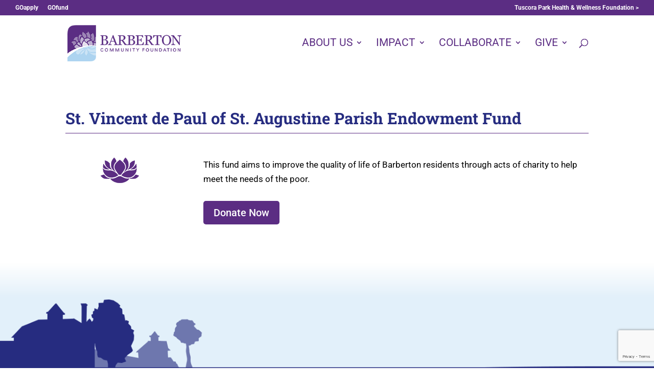

--- FILE ---
content_type: text/html; charset=utf-8
request_url: https://www.google.com/recaptcha/api2/anchor?ar=1&k=6Le8hOArAAAAAPbaeo-UCB5lTNankRoqEmgPVtXZ&co=aHR0cHM6Ly93d3cuYmFyYmVydG9uY2Yub3JnOjQ0Mw..&hl=en&v=PoyoqOPhxBO7pBk68S4YbpHZ&size=invisible&anchor-ms=20000&execute-ms=30000&cb=j71phiic2tfg
body_size: 48696
content:
<!DOCTYPE HTML><html dir="ltr" lang="en"><head><meta http-equiv="Content-Type" content="text/html; charset=UTF-8">
<meta http-equiv="X-UA-Compatible" content="IE=edge">
<title>reCAPTCHA</title>
<style type="text/css">
/* cyrillic-ext */
@font-face {
  font-family: 'Roboto';
  font-style: normal;
  font-weight: 400;
  font-stretch: 100%;
  src: url(//fonts.gstatic.com/s/roboto/v48/KFO7CnqEu92Fr1ME7kSn66aGLdTylUAMa3GUBHMdazTgWw.woff2) format('woff2');
  unicode-range: U+0460-052F, U+1C80-1C8A, U+20B4, U+2DE0-2DFF, U+A640-A69F, U+FE2E-FE2F;
}
/* cyrillic */
@font-face {
  font-family: 'Roboto';
  font-style: normal;
  font-weight: 400;
  font-stretch: 100%;
  src: url(//fonts.gstatic.com/s/roboto/v48/KFO7CnqEu92Fr1ME7kSn66aGLdTylUAMa3iUBHMdazTgWw.woff2) format('woff2');
  unicode-range: U+0301, U+0400-045F, U+0490-0491, U+04B0-04B1, U+2116;
}
/* greek-ext */
@font-face {
  font-family: 'Roboto';
  font-style: normal;
  font-weight: 400;
  font-stretch: 100%;
  src: url(//fonts.gstatic.com/s/roboto/v48/KFO7CnqEu92Fr1ME7kSn66aGLdTylUAMa3CUBHMdazTgWw.woff2) format('woff2');
  unicode-range: U+1F00-1FFF;
}
/* greek */
@font-face {
  font-family: 'Roboto';
  font-style: normal;
  font-weight: 400;
  font-stretch: 100%;
  src: url(//fonts.gstatic.com/s/roboto/v48/KFO7CnqEu92Fr1ME7kSn66aGLdTylUAMa3-UBHMdazTgWw.woff2) format('woff2');
  unicode-range: U+0370-0377, U+037A-037F, U+0384-038A, U+038C, U+038E-03A1, U+03A3-03FF;
}
/* math */
@font-face {
  font-family: 'Roboto';
  font-style: normal;
  font-weight: 400;
  font-stretch: 100%;
  src: url(//fonts.gstatic.com/s/roboto/v48/KFO7CnqEu92Fr1ME7kSn66aGLdTylUAMawCUBHMdazTgWw.woff2) format('woff2');
  unicode-range: U+0302-0303, U+0305, U+0307-0308, U+0310, U+0312, U+0315, U+031A, U+0326-0327, U+032C, U+032F-0330, U+0332-0333, U+0338, U+033A, U+0346, U+034D, U+0391-03A1, U+03A3-03A9, U+03B1-03C9, U+03D1, U+03D5-03D6, U+03F0-03F1, U+03F4-03F5, U+2016-2017, U+2034-2038, U+203C, U+2040, U+2043, U+2047, U+2050, U+2057, U+205F, U+2070-2071, U+2074-208E, U+2090-209C, U+20D0-20DC, U+20E1, U+20E5-20EF, U+2100-2112, U+2114-2115, U+2117-2121, U+2123-214F, U+2190, U+2192, U+2194-21AE, U+21B0-21E5, U+21F1-21F2, U+21F4-2211, U+2213-2214, U+2216-22FF, U+2308-230B, U+2310, U+2319, U+231C-2321, U+2336-237A, U+237C, U+2395, U+239B-23B7, U+23D0, U+23DC-23E1, U+2474-2475, U+25AF, U+25B3, U+25B7, U+25BD, U+25C1, U+25CA, U+25CC, U+25FB, U+266D-266F, U+27C0-27FF, U+2900-2AFF, U+2B0E-2B11, U+2B30-2B4C, U+2BFE, U+3030, U+FF5B, U+FF5D, U+1D400-1D7FF, U+1EE00-1EEFF;
}
/* symbols */
@font-face {
  font-family: 'Roboto';
  font-style: normal;
  font-weight: 400;
  font-stretch: 100%;
  src: url(//fonts.gstatic.com/s/roboto/v48/KFO7CnqEu92Fr1ME7kSn66aGLdTylUAMaxKUBHMdazTgWw.woff2) format('woff2');
  unicode-range: U+0001-000C, U+000E-001F, U+007F-009F, U+20DD-20E0, U+20E2-20E4, U+2150-218F, U+2190, U+2192, U+2194-2199, U+21AF, U+21E6-21F0, U+21F3, U+2218-2219, U+2299, U+22C4-22C6, U+2300-243F, U+2440-244A, U+2460-24FF, U+25A0-27BF, U+2800-28FF, U+2921-2922, U+2981, U+29BF, U+29EB, U+2B00-2BFF, U+4DC0-4DFF, U+FFF9-FFFB, U+10140-1018E, U+10190-1019C, U+101A0, U+101D0-101FD, U+102E0-102FB, U+10E60-10E7E, U+1D2C0-1D2D3, U+1D2E0-1D37F, U+1F000-1F0FF, U+1F100-1F1AD, U+1F1E6-1F1FF, U+1F30D-1F30F, U+1F315, U+1F31C, U+1F31E, U+1F320-1F32C, U+1F336, U+1F378, U+1F37D, U+1F382, U+1F393-1F39F, U+1F3A7-1F3A8, U+1F3AC-1F3AF, U+1F3C2, U+1F3C4-1F3C6, U+1F3CA-1F3CE, U+1F3D4-1F3E0, U+1F3ED, U+1F3F1-1F3F3, U+1F3F5-1F3F7, U+1F408, U+1F415, U+1F41F, U+1F426, U+1F43F, U+1F441-1F442, U+1F444, U+1F446-1F449, U+1F44C-1F44E, U+1F453, U+1F46A, U+1F47D, U+1F4A3, U+1F4B0, U+1F4B3, U+1F4B9, U+1F4BB, U+1F4BF, U+1F4C8-1F4CB, U+1F4D6, U+1F4DA, U+1F4DF, U+1F4E3-1F4E6, U+1F4EA-1F4ED, U+1F4F7, U+1F4F9-1F4FB, U+1F4FD-1F4FE, U+1F503, U+1F507-1F50B, U+1F50D, U+1F512-1F513, U+1F53E-1F54A, U+1F54F-1F5FA, U+1F610, U+1F650-1F67F, U+1F687, U+1F68D, U+1F691, U+1F694, U+1F698, U+1F6AD, U+1F6B2, U+1F6B9-1F6BA, U+1F6BC, U+1F6C6-1F6CF, U+1F6D3-1F6D7, U+1F6E0-1F6EA, U+1F6F0-1F6F3, U+1F6F7-1F6FC, U+1F700-1F7FF, U+1F800-1F80B, U+1F810-1F847, U+1F850-1F859, U+1F860-1F887, U+1F890-1F8AD, U+1F8B0-1F8BB, U+1F8C0-1F8C1, U+1F900-1F90B, U+1F93B, U+1F946, U+1F984, U+1F996, U+1F9E9, U+1FA00-1FA6F, U+1FA70-1FA7C, U+1FA80-1FA89, U+1FA8F-1FAC6, U+1FACE-1FADC, U+1FADF-1FAE9, U+1FAF0-1FAF8, U+1FB00-1FBFF;
}
/* vietnamese */
@font-face {
  font-family: 'Roboto';
  font-style: normal;
  font-weight: 400;
  font-stretch: 100%;
  src: url(//fonts.gstatic.com/s/roboto/v48/KFO7CnqEu92Fr1ME7kSn66aGLdTylUAMa3OUBHMdazTgWw.woff2) format('woff2');
  unicode-range: U+0102-0103, U+0110-0111, U+0128-0129, U+0168-0169, U+01A0-01A1, U+01AF-01B0, U+0300-0301, U+0303-0304, U+0308-0309, U+0323, U+0329, U+1EA0-1EF9, U+20AB;
}
/* latin-ext */
@font-face {
  font-family: 'Roboto';
  font-style: normal;
  font-weight: 400;
  font-stretch: 100%;
  src: url(//fonts.gstatic.com/s/roboto/v48/KFO7CnqEu92Fr1ME7kSn66aGLdTylUAMa3KUBHMdazTgWw.woff2) format('woff2');
  unicode-range: U+0100-02BA, U+02BD-02C5, U+02C7-02CC, U+02CE-02D7, U+02DD-02FF, U+0304, U+0308, U+0329, U+1D00-1DBF, U+1E00-1E9F, U+1EF2-1EFF, U+2020, U+20A0-20AB, U+20AD-20C0, U+2113, U+2C60-2C7F, U+A720-A7FF;
}
/* latin */
@font-face {
  font-family: 'Roboto';
  font-style: normal;
  font-weight: 400;
  font-stretch: 100%;
  src: url(//fonts.gstatic.com/s/roboto/v48/KFO7CnqEu92Fr1ME7kSn66aGLdTylUAMa3yUBHMdazQ.woff2) format('woff2');
  unicode-range: U+0000-00FF, U+0131, U+0152-0153, U+02BB-02BC, U+02C6, U+02DA, U+02DC, U+0304, U+0308, U+0329, U+2000-206F, U+20AC, U+2122, U+2191, U+2193, U+2212, U+2215, U+FEFF, U+FFFD;
}
/* cyrillic-ext */
@font-face {
  font-family: 'Roboto';
  font-style: normal;
  font-weight: 500;
  font-stretch: 100%;
  src: url(//fonts.gstatic.com/s/roboto/v48/KFO7CnqEu92Fr1ME7kSn66aGLdTylUAMa3GUBHMdazTgWw.woff2) format('woff2');
  unicode-range: U+0460-052F, U+1C80-1C8A, U+20B4, U+2DE0-2DFF, U+A640-A69F, U+FE2E-FE2F;
}
/* cyrillic */
@font-face {
  font-family: 'Roboto';
  font-style: normal;
  font-weight: 500;
  font-stretch: 100%;
  src: url(//fonts.gstatic.com/s/roboto/v48/KFO7CnqEu92Fr1ME7kSn66aGLdTylUAMa3iUBHMdazTgWw.woff2) format('woff2');
  unicode-range: U+0301, U+0400-045F, U+0490-0491, U+04B0-04B1, U+2116;
}
/* greek-ext */
@font-face {
  font-family: 'Roboto';
  font-style: normal;
  font-weight: 500;
  font-stretch: 100%;
  src: url(//fonts.gstatic.com/s/roboto/v48/KFO7CnqEu92Fr1ME7kSn66aGLdTylUAMa3CUBHMdazTgWw.woff2) format('woff2');
  unicode-range: U+1F00-1FFF;
}
/* greek */
@font-face {
  font-family: 'Roboto';
  font-style: normal;
  font-weight: 500;
  font-stretch: 100%;
  src: url(//fonts.gstatic.com/s/roboto/v48/KFO7CnqEu92Fr1ME7kSn66aGLdTylUAMa3-UBHMdazTgWw.woff2) format('woff2');
  unicode-range: U+0370-0377, U+037A-037F, U+0384-038A, U+038C, U+038E-03A1, U+03A3-03FF;
}
/* math */
@font-face {
  font-family: 'Roboto';
  font-style: normal;
  font-weight: 500;
  font-stretch: 100%;
  src: url(//fonts.gstatic.com/s/roboto/v48/KFO7CnqEu92Fr1ME7kSn66aGLdTylUAMawCUBHMdazTgWw.woff2) format('woff2');
  unicode-range: U+0302-0303, U+0305, U+0307-0308, U+0310, U+0312, U+0315, U+031A, U+0326-0327, U+032C, U+032F-0330, U+0332-0333, U+0338, U+033A, U+0346, U+034D, U+0391-03A1, U+03A3-03A9, U+03B1-03C9, U+03D1, U+03D5-03D6, U+03F0-03F1, U+03F4-03F5, U+2016-2017, U+2034-2038, U+203C, U+2040, U+2043, U+2047, U+2050, U+2057, U+205F, U+2070-2071, U+2074-208E, U+2090-209C, U+20D0-20DC, U+20E1, U+20E5-20EF, U+2100-2112, U+2114-2115, U+2117-2121, U+2123-214F, U+2190, U+2192, U+2194-21AE, U+21B0-21E5, U+21F1-21F2, U+21F4-2211, U+2213-2214, U+2216-22FF, U+2308-230B, U+2310, U+2319, U+231C-2321, U+2336-237A, U+237C, U+2395, U+239B-23B7, U+23D0, U+23DC-23E1, U+2474-2475, U+25AF, U+25B3, U+25B7, U+25BD, U+25C1, U+25CA, U+25CC, U+25FB, U+266D-266F, U+27C0-27FF, U+2900-2AFF, U+2B0E-2B11, U+2B30-2B4C, U+2BFE, U+3030, U+FF5B, U+FF5D, U+1D400-1D7FF, U+1EE00-1EEFF;
}
/* symbols */
@font-face {
  font-family: 'Roboto';
  font-style: normal;
  font-weight: 500;
  font-stretch: 100%;
  src: url(//fonts.gstatic.com/s/roboto/v48/KFO7CnqEu92Fr1ME7kSn66aGLdTylUAMaxKUBHMdazTgWw.woff2) format('woff2');
  unicode-range: U+0001-000C, U+000E-001F, U+007F-009F, U+20DD-20E0, U+20E2-20E4, U+2150-218F, U+2190, U+2192, U+2194-2199, U+21AF, U+21E6-21F0, U+21F3, U+2218-2219, U+2299, U+22C4-22C6, U+2300-243F, U+2440-244A, U+2460-24FF, U+25A0-27BF, U+2800-28FF, U+2921-2922, U+2981, U+29BF, U+29EB, U+2B00-2BFF, U+4DC0-4DFF, U+FFF9-FFFB, U+10140-1018E, U+10190-1019C, U+101A0, U+101D0-101FD, U+102E0-102FB, U+10E60-10E7E, U+1D2C0-1D2D3, U+1D2E0-1D37F, U+1F000-1F0FF, U+1F100-1F1AD, U+1F1E6-1F1FF, U+1F30D-1F30F, U+1F315, U+1F31C, U+1F31E, U+1F320-1F32C, U+1F336, U+1F378, U+1F37D, U+1F382, U+1F393-1F39F, U+1F3A7-1F3A8, U+1F3AC-1F3AF, U+1F3C2, U+1F3C4-1F3C6, U+1F3CA-1F3CE, U+1F3D4-1F3E0, U+1F3ED, U+1F3F1-1F3F3, U+1F3F5-1F3F7, U+1F408, U+1F415, U+1F41F, U+1F426, U+1F43F, U+1F441-1F442, U+1F444, U+1F446-1F449, U+1F44C-1F44E, U+1F453, U+1F46A, U+1F47D, U+1F4A3, U+1F4B0, U+1F4B3, U+1F4B9, U+1F4BB, U+1F4BF, U+1F4C8-1F4CB, U+1F4D6, U+1F4DA, U+1F4DF, U+1F4E3-1F4E6, U+1F4EA-1F4ED, U+1F4F7, U+1F4F9-1F4FB, U+1F4FD-1F4FE, U+1F503, U+1F507-1F50B, U+1F50D, U+1F512-1F513, U+1F53E-1F54A, U+1F54F-1F5FA, U+1F610, U+1F650-1F67F, U+1F687, U+1F68D, U+1F691, U+1F694, U+1F698, U+1F6AD, U+1F6B2, U+1F6B9-1F6BA, U+1F6BC, U+1F6C6-1F6CF, U+1F6D3-1F6D7, U+1F6E0-1F6EA, U+1F6F0-1F6F3, U+1F6F7-1F6FC, U+1F700-1F7FF, U+1F800-1F80B, U+1F810-1F847, U+1F850-1F859, U+1F860-1F887, U+1F890-1F8AD, U+1F8B0-1F8BB, U+1F8C0-1F8C1, U+1F900-1F90B, U+1F93B, U+1F946, U+1F984, U+1F996, U+1F9E9, U+1FA00-1FA6F, U+1FA70-1FA7C, U+1FA80-1FA89, U+1FA8F-1FAC6, U+1FACE-1FADC, U+1FADF-1FAE9, U+1FAF0-1FAF8, U+1FB00-1FBFF;
}
/* vietnamese */
@font-face {
  font-family: 'Roboto';
  font-style: normal;
  font-weight: 500;
  font-stretch: 100%;
  src: url(//fonts.gstatic.com/s/roboto/v48/KFO7CnqEu92Fr1ME7kSn66aGLdTylUAMa3OUBHMdazTgWw.woff2) format('woff2');
  unicode-range: U+0102-0103, U+0110-0111, U+0128-0129, U+0168-0169, U+01A0-01A1, U+01AF-01B0, U+0300-0301, U+0303-0304, U+0308-0309, U+0323, U+0329, U+1EA0-1EF9, U+20AB;
}
/* latin-ext */
@font-face {
  font-family: 'Roboto';
  font-style: normal;
  font-weight: 500;
  font-stretch: 100%;
  src: url(//fonts.gstatic.com/s/roboto/v48/KFO7CnqEu92Fr1ME7kSn66aGLdTylUAMa3KUBHMdazTgWw.woff2) format('woff2');
  unicode-range: U+0100-02BA, U+02BD-02C5, U+02C7-02CC, U+02CE-02D7, U+02DD-02FF, U+0304, U+0308, U+0329, U+1D00-1DBF, U+1E00-1E9F, U+1EF2-1EFF, U+2020, U+20A0-20AB, U+20AD-20C0, U+2113, U+2C60-2C7F, U+A720-A7FF;
}
/* latin */
@font-face {
  font-family: 'Roboto';
  font-style: normal;
  font-weight: 500;
  font-stretch: 100%;
  src: url(//fonts.gstatic.com/s/roboto/v48/KFO7CnqEu92Fr1ME7kSn66aGLdTylUAMa3yUBHMdazQ.woff2) format('woff2');
  unicode-range: U+0000-00FF, U+0131, U+0152-0153, U+02BB-02BC, U+02C6, U+02DA, U+02DC, U+0304, U+0308, U+0329, U+2000-206F, U+20AC, U+2122, U+2191, U+2193, U+2212, U+2215, U+FEFF, U+FFFD;
}
/* cyrillic-ext */
@font-face {
  font-family: 'Roboto';
  font-style: normal;
  font-weight: 900;
  font-stretch: 100%;
  src: url(//fonts.gstatic.com/s/roboto/v48/KFO7CnqEu92Fr1ME7kSn66aGLdTylUAMa3GUBHMdazTgWw.woff2) format('woff2');
  unicode-range: U+0460-052F, U+1C80-1C8A, U+20B4, U+2DE0-2DFF, U+A640-A69F, U+FE2E-FE2F;
}
/* cyrillic */
@font-face {
  font-family: 'Roboto';
  font-style: normal;
  font-weight: 900;
  font-stretch: 100%;
  src: url(//fonts.gstatic.com/s/roboto/v48/KFO7CnqEu92Fr1ME7kSn66aGLdTylUAMa3iUBHMdazTgWw.woff2) format('woff2');
  unicode-range: U+0301, U+0400-045F, U+0490-0491, U+04B0-04B1, U+2116;
}
/* greek-ext */
@font-face {
  font-family: 'Roboto';
  font-style: normal;
  font-weight: 900;
  font-stretch: 100%;
  src: url(//fonts.gstatic.com/s/roboto/v48/KFO7CnqEu92Fr1ME7kSn66aGLdTylUAMa3CUBHMdazTgWw.woff2) format('woff2');
  unicode-range: U+1F00-1FFF;
}
/* greek */
@font-face {
  font-family: 'Roboto';
  font-style: normal;
  font-weight: 900;
  font-stretch: 100%;
  src: url(//fonts.gstatic.com/s/roboto/v48/KFO7CnqEu92Fr1ME7kSn66aGLdTylUAMa3-UBHMdazTgWw.woff2) format('woff2');
  unicode-range: U+0370-0377, U+037A-037F, U+0384-038A, U+038C, U+038E-03A1, U+03A3-03FF;
}
/* math */
@font-face {
  font-family: 'Roboto';
  font-style: normal;
  font-weight: 900;
  font-stretch: 100%;
  src: url(//fonts.gstatic.com/s/roboto/v48/KFO7CnqEu92Fr1ME7kSn66aGLdTylUAMawCUBHMdazTgWw.woff2) format('woff2');
  unicode-range: U+0302-0303, U+0305, U+0307-0308, U+0310, U+0312, U+0315, U+031A, U+0326-0327, U+032C, U+032F-0330, U+0332-0333, U+0338, U+033A, U+0346, U+034D, U+0391-03A1, U+03A3-03A9, U+03B1-03C9, U+03D1, U+03D5-03D6, U+03F0-03F1, U+03F4-03F5, U+2016-2017, U+2034-2038, U+203C, U+2040, U+2043, U+2047, U+2050, U+2057, U+205F, U+2070-2071, U+2074-208E, U+2090-209C, U+20D0-20DC, U+20E1, U+20E5-20EF, U+2100-2112, U+2114-2115, U+2117-2121, U+2123-214F, U+2190, U+2192, U+2194-21AE, U+21B0-21E5, U+21F1-21F2, U+21F4-2211, U+2213-2214, U+2216-22FF, U+2308-230B, U+2310, U+2319, U+231C-2321, U+2336-237A, U+237C, U+2395, U+239B-23B7, U+23D0, U+23DC-23E1, U+2474-2475, U+25AF, U+25B3, U+25B7, U+25BD, U+25C1, U+25CA, U+25CC, U+25FB, U+266D-266F, U+27C0-27FF, U+2900-2AFF, U+2B0E-2B11, U+2B30-2B4C, U+2BFE, U+3030, U+FF5B, U+FF5D, U+1D400-1D7FF, U+1EE00-1EEFF;
}
/* symbols */
@font-face {
  font-family: 'Roboto';
  font-style: normal;
  font-weight: 900;
  font-stretch: 100%;
  src: url(//fonts.gstatic.com/s/roboto/v48/KFO7CnqEu92Fr1ME7kSn66aGLdTylUAMaxKUBHMdazTgWw.woff2) format('woff2');
  unicode-range: U+0001-000C, U+000E-001F, U+007F-009F, U+20DD-20E0, U+20E2-20E4, U+2150-218F, U+2190, U+2192, U+2194-2199, U+21AF, U+21E6-21F0, U+21F3, U+2218-2219, U+2299, U+22C4-22C6, U+2300-243F, U+2440-244A, U+2460-24FF, U+25A0-27BF, U+2800-28FF, U+2921-2922, U+2981, U+29BF, U+29EB, U+2B00-2BFF, U+4DC0-4DFF, U+FFF9-FFFB, U+10140-1018E, U+10190-1019C, U+101A0, U+101D0-101FD, U+102E0-102FB, U+10E60-10E7E, U+1D2C0-1D2D3, U+1D2E0-1D37F, U+1F000-1F0FF, U+1F100-1F1AD, U+1F1E6-1F1FF, U+1F30D-1F30F, U+1F315, U+1F31C, U+1F31E, U+1F320-1F32C, U+1F336, U+1F378, U+1F37D, U+1F382, U+1F393-1F39F, U+1F3A7-1F3A8, U+1F3AC-1F3AF, U+1F3C2, U+1F3C4-1F3C6, U+1F3CA-1F3CE, U+1F3D4-1F3E0, U+1F3ED, U+1F3F1-1F3F3, U+1F3F5-1F3F7, U+1F408, U+1F415, U+1F41F, U+1F426, U+1F43F, U+1F441-1F442, U+1F444, U+1F446-1F449, U+1F44C-1F44E, U+1F453, U+1F46A, U+1F47D, U+1F4A3, U+1F4B0, U+1F4B3, U+1F4B9, U+1F4BB, U+1F4BF, U+1F4C8-1F4CB, U+1F4D6, U+1F4DA, U+1F4DF, U+1F4E3-1F4E6, U+1F4EA-1F4ED, U+1F4F7, U+1F4F9-1F4FB, U+1F4FD-1F4FE, U+1F503, U+1F507-1F50B, U+1F50D, U+1F512-1F513, U+1F53E-1F54A, U+1F54F-1F5FA, U+1F610, U+1F650-1F67F, U+1F687, U+1F68D, U+1F691, U+1F694, U+1F698, U+1F6AD, U+1F6B2, U+1F6B9-1F6BA, U+1F6BC, U+1F6C6-1F6CF, U+1F6D3-1F6D7, U+1F6E0-1F6EA, U+1F6F0-1F6F3, U+1F6F7-1F6FC, U+1F700-1F7FF, U+1F800-1F80B, U+1F810-1F847, U+1F850-1F859, U+1F860-1F887, U+1F890-1F8AD, U+1F8B0-1F8BB, U+1F8C0-1F8C1, U+1F900-1F90B, U+1F93B, U+1F946, U+1F984, U+1F996, U+1F9E9, U+1FA00-1FA6F, U+1FA70-1FA7C, U+1FA80-1FA89, U+1FA8F-1FAC6, U+1FACE-1FADC, U+1FADF-1FAE9, U+1FAF0-1FAF8, U+1FB00-1FBFF;
}
/* vietnamese */
@font-face {
  font-family: 'Roboto';
  font-style: normal;
  font-weight: 900;
  font-stretch: 100%;
  src: url(//fonts.gstatic.com/s/roboto/v48/KFO7CnqEu92Fr1ME7kSn66aGLdTylUAMa3OUBHMdazTgWw.woff2) format('woff2');
  unicode-range: U+0102-0103, U+0110-0111, U+0128-0129, U+0168-0169, U+01A0-01A1, U+01AF-01B0, U+0300-0301, U+0303-0304, U+0308-0309, U+0323, U+0329, U+1EA0-1EF9, U+20AB;
}
/* latin-ext */
@font-face {
  font-family: 'Roboto';
  font-style: normal;
  font-weight: 900;
  font-stretch: 100%;
  src: url(//fonts.gstatic.com/s/roboto/v48/KFO7CnqEu92Fr1ME7kSn66aGLdTylUAMa3KUBHMdazTgWw.woff2) format('woff2');
  unicode-range: U+0100-02BA, U+02BD-02C5, U+02C7-02CC, U+02CE-02D7, U+02DD-02FF, U+0304, U+0308, U+0329, U+1D00-1DBF, U+1E00-1E9F, U+1EF2-1EFF, U+2020, U+20A0-20AB, U+20AD-20C0, U+2113, U+2C60-2C7F, U+A720-A7FF;
}
/* latin */
@font-face {
  font-family: 'Roboto';
  font-style: normal;
  font-weight: 900;
  font-stretch: 100%;
  src: url(//fonts.gstatic.com/s/roboto/v48/KFO7CnqEu92Fr1ME7kSn66aGLdTylUAMa3yUBHMdazQ.woff2) format('woff2');
  unicode-range: U+0000-00FF, U+0131, U+0152-0153, U+02BB-02BC, U+02C6, U+02DA, U+02DC, U+0304, U+0308, U+0329, U+2000-206F, U+20AC, U+2122, U+2191, U+2193, U+2212, U+2215, U+FEFF, U+FFFD;
}

</style>
<link rel="stylesheet" type="text/css" href="https://www.gstatic.com/recaptcha/releases/PoyoqOPhxBO7pBk68S4YbpHZ/styles__ltr.css">
<script nonce="xVNpblKHjomFSje4OLbrvQ" type="text/javascript">window['__recaptcha_api'] = 'https://www.google.com/recaptcha/api2/';</script>
<script type="text/javascript" src="https://www.gstatic.com/recaptcha/releases/PoyoqOPhxBO7pBk68S4YbpHZ/recaptcha__en.js" nonce="xVNpblKHjomFSje4OLbrvQ">
      
    </script></head>
<body><div id="rc-anchor-alert" class="rc-anchor-alert"></div>
<input type="hidden" id="recaptcha-token" value="[base64]">
<script type="text/javascript" nonce="xVNpblKHjomFSje4OLbrvQ">
      recaptcha.anchor.Main.init("[\x22ainput\x22,[\x22bgdata\x22,\x22\x22,\[base64]/[base64]/[base64]/[base64]/[base64]/UltsKytdPUU6KEU8MjA0OD9SW2wrK109RT4+NnwxOTI6KChFJjY0NTEyKT09NTUyOTYmJk0rMTxjLmxlbmd0aCYmKGMuY2hhckNvZGVBdChNKzEpJjY0NTEyKT09NTYzMjA/[base64]/[base64]/[base64]/[base64]/[base64]/[base64]/[base64]\x22,\[base64]\x22,\x22w4cew71sw41tw4w4w5zDg8OOTcK9bsKzwozCpcONwpR/[base64]/VXAtMBZRw7sjT8KUEFxcDnojKsONJcKTw7kBYQXDunQWw6oJwoxRw5fCpnHCscOGZUUwCcKQC1V2O1bDsl1HNcKcw40UfcK8SUnClz8UFBHDg8Oxw5zDnsKcw7/Dg3bDmMKpFl3ClcOyw7jDs8Kaw6RtEVcnw5RZL8K9wpN9w6cLA8KGIBfDm8Khw57DvcOjwpXDnAFWw54sDMOew63DrwzDgcOpHcOSw5Fdw40Bw6lDwoJuVU7DnHk/w5kjX8OEw55wBMKKfMOLDyFbw5DDlibCg13Cv0bDiWzChWzDglAJeDjCjnPDhFFLbMOcwpoDwoJNwpgxwoFkw4FtRMOSNDLDrXRhB8K4w6M2czJuwrJXEsK4w4plw7zCtcO+wqt5DcOVwq8iBcKdwq/DjMKSw7bCphFBwoDCpg0sG8KJIsKvWcKqw614wqwvw7tvVFfCmcO8E33CgMKCMF1Sw6zDkjw+QjTCiMOew54dwroWARR/TMOwwqjDmFvDgMOcZsK3SMKGC8OBWG7CrMOlw7XDqSIpw7zDv8KJwqHDnSxTwpfCm8K/[base64]/VVxsHgNzw6/DuzttwqFJwptHw63DrxhHwpbCmi44wpJLwp9xZSLDk8KhwopUw6VeBSVew6BXw7XCnMKzChRWBkjDpUDCh8KxwpLDlykow74Ew5fDox3DgMKew57Cs2Bkw69uw58PUcKYwrXDvCDDsGM6XVd+wrHCqwDDgiXCvw1pwqHCsxLCrUs8w6c/[base64]/w4xRIMOELhkTAMKKK2bDucKCccKxw7TCtw3CnTFEa157woDDvgoJQU/DusKtbBPDpsO1w6FCJV/[base64]/[base64]/w5DCs8KsSAs+GihoVmBfwqkkw4/[base64]/CtXHCkjrDmjwANcKPJgzChMKIw5JMwpwdM8Kbwr7Cq23DgcK4AW3CilABJsK4IsKeGW7CpzHCsGLDpFJycMK5w67DtiBoMH51ekRuRjQ5wpdmCgvCgFTDqcKUwq7Dh0xHMG/DmUkKGFnCrcOgw4ApQsKiR1ozw6F5L1Uiw43DnMOBwr/ClVgWw5sobQUAwrxUw6rCqh9owqFnOMKfwoPCnsKXw7M4w7RSdMOEwq7DocK+O8Oxw53Di3HDghfChsOEwpPDpytobAh8woLCjQfDo8OQUBLCqj0Qw7PDsyzDvykew4cKwq3DnMONw4V1wrLCkVLDusOnwrthJBk/wqQLN8KQw7XCtEDDik3CiTLCm8OMw5JLwoHDv8KpwpHCvmJ0fMOyw57Dl8Ovwr5HC2DDksKywqYPeMO/w5fCgsOywrrDpcOsw7/DkwvDtMKLwpd/w49hw4BGHsOXTMKOwr9rB8Kiw6DCh8ODw6g9TTApWC/Du23ClEzDi2/[base64]/CqMKnw5tcGMKlwp8FWTzCtcOZw4kbARHDjz5dw5jCl8K3w4vCvy/DsVHDmcKfwps0w60gfjotw7PDuifCocK1wo5gw6LClcOVF8OEwptPw79PwoPDl1/DisOJEFDDl8OKw5DDucOpQMKlwrwzw6kiRRFgFlFnDEbDtnd9woURw6jDlMK/w5LDrsOlHcO9wpYTTMKCXMKiw6TCvDYSJTjCombDkmjDiMKlw4vDpsOGwpRbw6YgeAbDkBTCoknCsC/DrsONw7FoCcKQwqdifMKRGsOGKMO9w7/CkMKQw4BPwqxnw4XDnWtsw7obw4bCkA96I8Kwb8OHw7rCjsOfcgdkw7TDggYQf0x/YCnDvcK3C8KvbnIYYsOFZMKYwobDs8OTw6jDtsKRajbCtsOCU8Kyw5bCgcK6JnTDm0ZxwovDhMKMGg/Cj8OWwo/DvFXCtcO6a8KteMKrMsKkw7DDnMO8LMO8w5dMw4hEDcOWw4h7wpQtZ0dIwrhJw4XDjcKLwoZ1woPCpcO2wqZfw7zDuHrDj8OXwpXDrmgkZ8KPw73DkgRHw54jW8OZw70qJMKICDddwqoFaMOdFQ8Lw5Qxw6RhwoNQaXh9DAXDq8O9YgXClz0pw6LDlcK/w4TDmWrDvG/[base64]/dDhEw5fDkMOpFMO8RyQfwq1KScKzwpZUJQpMwofDnMOaw7ocViPCpsOtGMO5wrHCmMKTw7bDvDvCtcO8Oj7Ds3fCjl7CniR0JMOywp3CgW/Dokkdd1HDkiRuwpTDuMOXIQUJw4Vyw4wwwqjDgcKKw6wXwq88wrXDg8KlPsKvZsK7PcKRwozCrcKyw6cjWMO+bmdyw4DCicKtZUdOI1FNXGB8w5HCoVUJPgsbTmDCgR3DkhLClUEcwqvDrxchw47CkQnCtsOsw580UyEzQcKmCmHDm8Oswol3RjTCvzIAwp/[base64]/D1NbecOEw5ZlY8OtWTXDhMO8OMKNwoBJwrkRWXHCq8OUEcOhYVvCkcKZw7kQw7Qbw4vCisOBw7NdQUVoRcKqw6gBCMOZwoYLwqpvwo5BDcKWXj/CosOmJMOZdMOSPTrChcOmwprCjMOkYFJawoPDinw1GhrDmFHDnCkpw5DDkRHCkwYWeVLCqmdBwo7Ch8Oxw5PDtXAjw5XDrMOUw53CtTkJA8KGwo1wwrZNGsOqJyTCicO7PMK9CQPCkcKKwpY4wqoLJsKJwoHCoDAAw4nDp8OrPgTCqEcNw5VTwrbDp8KAw51rwp/CiBpXw6cmw5ZOSWrCrsOCT8OCP8O1ccKnXMKuBk1faiZ+V2zCqMOMwojCs3B+wqdIwrPDlMOnSMK+wo/CkAsewp5+X1jDtg/[base64]/HF8eM8O0w4/DhWQTKiDDlRHCscObwo11wq/CujbDm8OCB8OHwrbChMOow79fw6Rvw73DnsKbwqRGwr02wrPCq8OHJcOXZMKtVXA2LsOrw7nCmMOUcMKSw7bCikDDicK5Sx3DpMOmVB1AwpogWcO/W8KMOMOIEMONwoHDjiFGw7Z0w6sLwqEbwoHDmMKHw5HDmhzCi0bDg2hgbMOHcMO7woptw4TCmDzDu8O/c8OSw4cdSgo0w5A+wpMlacK1w6w9IR0aw7fCmBQwF8ObS2fCuxtowrg/[base64]/CkcODfErDgwF8wosgw5fCj8Otf8KOMsK4w61Iw7dsb8K8wrnCmcKuWi7Cun/DtzkKwqLChyB4PMKVZyRcbFJiwoXDqsKDBmpSQhLCq8Kwwohuw5TCmcOGRsOXXcKyw6/CjBwab3jDtSo2w7Aww5DDvsOiXhJdwrnCk1VJw4bCssOsP8OzbsKjeC53w7zDryvCiH/[base64]/[base64]/CscKrwo7Dqg4DeMOnw4Y+bkMxw5tHwrtTKcKlT8KNw4vDnl0rTMK8OH3DjDBNw6NObVzCl8KJw7UJwofCu8OGBXgFwooGcj1bwqFDIsOuwoJuaMO2wrvCt19KwqXDr8O3w5VnYQVJYcOcSjVIw4J2NMKKworCjsKuw4A8wpLDq1Uywr1OwpN5fTQ1Y8O0BB/CuB/Cj8Opw4cTw71Hw4tDUlF8PsKVeALCpMKFOMO0Y21JRhPDvn9AwpXDo3ZxIMK3w7JLwr9lw4MfwpFuaF9uKcKnTcK2wplUw7lmw7TDs8OgC8KXwqJoEjo2e8KQwqVSKAIBaxkJwrbDrMO7KsKfPMOqOzTCsQLCtcKeA8KEFRl/w7TCqcONacO5wrwdPcKeBUjCmMOfw5PCp0zClxhZw6nCo8OQw5EEPEpGKcOJfybCkhjDhVU0wrvDtsOEw4/Dli3DvzB/JkVIRsKEwoMiGsOYw5VfwpxwDsKBwpfDqMOuw5opw4fCqQRSVDTCpcO7w4lEUsKjwqXDt8Kvw67CvEsJw5F/bnF4ci8Qwp1vwptSwoloZ8KGTMOEw4TDmhsaGcOww63DrcOVAABJw43CsX3DlmvDlkLCm8KvIlVaM8O/F8Orw5pnw6/Cp0bCocOOw4/CucOPw70PY2pqbcOnaTjDg8OfM3sUw7NAw7LDm8OJw5nDpMORwoPCtWpiw4XCn8OgwrdMwoPCnyR6wp/[base64]/CksOOb8K7woElwqBlwpTDgMKPZ8OMMx/CmsKKw5HDsTnCi1TCs8KUw6tmJsOoawhCQsKeccOdK8KTMhUoJsK+w4MsOEHDl8KMbcK4wow1w64/M1BLw4JEwqTDo8KOf8OPwrAaw7LDscKJw5fDk0oGAMKrwqXDnXbDhsOLw7cNwp5/wrbCg8OIw5TCvRV7wqpPw4dKw4jCiAfDhWFcGlNjO8Kxwq8IR8Otw5LDk3zDocOZw7lSbMOgcmDCt8KuMDczT18dwqtnw4V1bVjDkMOJe0rDssKtL1wuwoxjDcO+w4DCow7CvHjCoQDDhsKBwo3Cg8OgVcKeQEbDgHZPw7V0TMO+wqcfw6wOTMOsKh/Dr8K/acKDw6HDhsK6XQU6DsKmwozDolJywq/Cp1nCmsOUFsObCUnDpj7Dvy7CgMOUMnDDhjgywqhXAEoFKcODwrhGWMO6wqLDo0vCpS7DuMKzw5XCpTMsw6vCvAlxLsKCwpDDliPDnit1w7XDjFkpwrrDgsKgY8OPMcKYwprCkwMkWS/Cu35hwr94IATCkRZOwqrChsK/[base64]/DgRoxDMKpwoTDkxLDsMK4DS3CsDtjJE16TsKkHVPCssOxw41Kwp4nw45qKMKcwr7DgcOSwqzDmELCpn1iOcOhGcOeFVrCi8OPOXgoacODXm1JQxXDsMOLwonDg1zDvMKow5Ahw7AewpILwqg8eFfChsKAFsKUCcOYNcKvQ8Kvw6Mgw5d/SDMYRFM2w5jDlGzDjHh4wobCrcO4MA4GPy3DvsKVHQcgMsKzcRrCp8KaABsMwrpwwoLCn8OfVG7ChTHDlsKXwqvCmsK6KhfChgjDtG/ChcKmI1zDlgA+LgvDqBcTw4nCucOdfxHCoR4dw4LDi8Kkw4vClMKnQF1NZCc3AcKnwpNDJMOoNWN+w7AHw4/ChS7DuMOxw7YiZ19aw4RTw69Ew6PDpwfCtMK+w4x6wrYJw5DDkmkaFGbDgyrCl1NnHyUkTMKMwoJ6E8OSwp7ClMOuHsKnwrjDlsOEFxUIPiXDu8Obw5c/XxzDh2k6CAgmNsKNByLDicOxw5YeWxF9QTfDpMKtMsKOOcKdwr7DjsKjGxHDlDPDrzEewrDDk8OcIjrCtAIjOlTDnRRyw4soLcK6NDHDmULDmcKcaTkuH1/[base64]/CrATDoDDDgDTCuj/DnMO1AcKmF1LCq8OlQ00GDTpSdBHCsE8TdSp7aMKyw5fDjsOpRMKSf8OULMKxJC1STywmw4bCvMKzJkpSwo/DpnHCp8K9w4bDqn/Clno3w6pfwpx8IcO3wobDuXZxwqLDu2fCncKYJ8Ovw7Z+O8K2UwpOBMK4w4dxwpHDhg3DssOWw4XDk8K3wrsYwpfClkfCrcKjc8KtwpfClcOowprDsU/CiAY6aE/Cr3Yxw4IRwqLChw3DisOiw7HDrhxcLMKFw6/ClsKyGMOiw7oCw7fDv8KQw6vDisOLw7TDtsOEFUYtHGVcw7l/csK5NcOUd1daARcPw5fDl8Opw6RfwrzDhmwVwr0cw77CpTHCjFJqwo/DjVPCi8O5C3FGZQvDosKoSMOXw7cgVMKBw7PCpDPCm8O0GcODJmLDhzcgw4jCiWXComUmVcOJw7LDkRfCosKvPMObSi8rW8OzwrsMKinDmj/Cv3oyIcOcV8K5wozDqHnCqsOaBhHCtgrCvBplYcOewoTDgyTCmwzDl3HCihbCj0LCiwsxMT/CkMO6C8O/woXDg8K8SiEHw7bDm8OEwq9tcR0XFMKqwpt9D8ORw5lowqDCsMKFQnM/w6rDpRRfw77CgQJuwowIw4RSQW/CjcOhw6LCq8KHfSnCpX3CkcKZIsK2wqZGQUnDpULDpUQjLsO/w49acMKROS7CskDDljcRw7BrJxvCl8K0wqINw7jDk0/DhHRRPAJ/FMKzWCknw6trM8ODw6xiwoZ0bzUxw54sw7LDhsOgGcOKw6/CpS/DiRgkWHnCsMKlAGwaw6XDrGPDkcKXw4UPEinDq8O8LWjCjMO7H3Iic8K2LsO/[base64]/w6PCoCYXf8K/dsKxUcO4AjjDpxHDu8OAwofCi8KewrLDocK7Z8Knwr1HZMO5w7cbwpXCogkwwqZHw5zDiwjDrAUjN8ONDsOWcyV3w4kqYMKZNMONcQIxJnzDoB/[base64]/CnWxvw7rCucOfwpLCrm8oYAzDk8Kxw4h/LkBGJMOTSgFuw7ZNwqkPZnnCuMOWOMO/wppTw6p/wrk/w7dJwpI1w5rDo1TCk35+EMOUDR42YsOKGsOjDzzCrxsnFUcLFj8zB8KQwpI0w5Abw4HDvcO/J8O6NcOzw4bCnMO6c0/CkcK3w6XDhDA/woFrw7rDr8KwKMOyM8OaKxFdwqtzdsOkEXQCwoLDnDTDj3JRwpxbNBnDtMKXJEphRjPDq8OOw50HPMKXwpXCqMOPw5/DkzEudEfCusKBwpLDnlwhwqLCpMOLwqMzw6HDnMKVwr/[base64]/CisOEDsKKwqnCqS3CrGfCuRLDrsOgLQUew7p5TyYewqXDhXUZABrCnMKfCsOXH1PCuMOwUsOodMKWUF/DshfCicORQwgDTsORXcKfwpjDl0vCpGlZwpbCk8OdW8ORwo/ChFXDscOmw6HDosKwBcOvwqfDkRJSw458DsKFw7HDq0F/[base64]/CqMKDw4TDmGl4dCMtw5dVDWgeWjDCucKRwrVxa3pJfU8XwqLCnH7DqkbDgy7CigrDgcKQRh8lw4XCuQN3w5nCu8OZC3HDp8Oxd8K9wqJoQ8KUw4ROMwDDglvDv1vCk2t3wrNhw7kHQ8KNw4oLw5R9Ch5Ew4XCmC/DjnkMw6FBWDHCnMOVQgADw7cObMOJQMOGwqjDtMKfX29+wr09w746L8Olw4MzOsKRw7NXLsKtwp9be8Oiwp8/[base64]/YlQfMcKQdMKbasOCw7oCwoUcMhbDkDQsw6FfJF7DrMONwppBcMKLwosDJ2dwwplzw7ZuSsK9c0jDlkxsc8OJDy8Ua8KQwoAcw4LCnMODVCvDgy/[base64]/DhFfDgjfCvF/CjMKQwpMBw51nwrLDszPDnRcPwqsBUALDrsOlIzLDtsKEMj3CjcKXYMKeDU/DqcKmw5DDnnUDMsKgw7jClw8ow5FiwqjDkSwGw4Q3Fz1dW8Ocwr4Dw7MBw7EOLVdnw6EzwoNzSn0RFMOkw7XChUVBw4ZjSBcNTknDicKFw5Z5NMOwEsOzCMO/[base64]/WAbDiXNywpbDoAM4w53CuCzCs2NFI0J5YMKNJ2NXB2nDr0fDrMOjwqbDkMKFAHXDhBLCpVcQDBrCosKJw59jw71nwoZ5w7d8QhjCqkDCi8O7dMOSP8KWeD8kwoLCr3YQw6DCsXTCp8OFTMOeez/CosO0wpzDqcOdw78hw4/CoMOMwp7DslhnwrAyGSzDjsKxw6TDqsKaeScMPwc+wrE9RsKnwpxFB8O9wozDssOhwp7DqMK+w51/[base64]/DpF7ClMO2VcKiwrw1Mi3DhsOtD8OjwqlIwoZnw6k8JMK0TXd5wpRow4kAO8KUw7vDpUsvfcO2RQhGwq/DrsOAwp8Mw4Qgw74dwqvDr8OlbcOdEsOawohXw7rCikbCnsKCNUApE8ORL8K1Qw1xVGXCm8Kab8Klw4M/OsK2wp1MwqNRwopPbcKqwrTCmsO6w7UvY8OXOsOrdBrDnMKrworDncKBwp/CpXxYJcKiwr/Ctyw8w4zDr8KQAsOgw73CuMOERmhrw6/CjycqwprCpcKYQV0vecO8Tg/DmcOfwqbDnAdpBMKVFEvDosK9fVs5TsOhbFRNw7XCvFMMw5kyG3LDlcOqw7HDlsOrw53Dk8OSX8OWw5fCu8K6XMOzw7fDhcORwr/DgAUNPcOqw5TDp8O2w4cjIjEEbcOzw6LDlRp5w6F+w7vCqW56wqPDlk/CmMK5w4rCj8OAwpjCp8KufsOMK8O3X8ODw74Jwpdtw45Zw7LClsO+w5YuecKKZmjCoHnCpCXDrsKHwonCiSrDo8KrJWgtQHrDoGzDrsO8WMKLSXDDpsKNK3B2b8OySgXCosKdCsOIw4l3RXlZw5HDr8KswrDCoydtwo/CrMKEbsOgJsOkRiDDp0loQA7DmmnCiCvDpDYYwp50P8OBw7VaFcOSR8KnAcOiwpAOIS/[base64]/Cknx3wrbCgsO4PQFZw6xQwqPCo8Oowr8fPsKLwpI/wqfDicOyPMKfP8ObwpQUHDrChcOzw41EABbCkXPClnojw4DCtxUCwq3CncKwEMKLMyw6wofDhcK2ZWfDjcKkZUfCnFHCqhzDpDkiWMOzRsK6esOwwpRWw68Tw6HDmMK7wr/DogfCs8K/[base64]/DohMlwpvDpcKMLE1Fwocew6TCksOow44PUMK7QcKhwpkrwoVjBcKyw4fCkcKpw5VPUsOdeTjCgjbDpcKeU3/CkhJhXMOmwp0nwonCncKzCXDCrjsCZ8KDBsOhJT0Qw4YqNsOyMcOlWcO3wp4uwq5XesKKw7kLJFVtwokqE8Kxwp5lwrlPw6zCmxtjR8OPw54lw6oQw4nCksObwrTCn8OMTcKRZgsfw44+ZcOGwoXDsDrDkcKMwo3ClMKqDwLDjRnCp8KpGcKfBlY/B0INwpTDqMKPw70LwqFrw6lsw7J8IUJxRmhFwpHDvXQGBMK7wqTCgMKaVCPCrcKCU1AMwowdMMObwrDCl8O+w655K2RVwqQifsKRLwnDhsKTwqsHw5DClsONFcK4VsOPbcOKJsKfw7rDpcOnworCnirCvsOlZMOlwpoMJl/DswbCj8OWw4zCjcKWw4HCl0jCt8Ozwrw5ScKVWcK5a34Pw4NUw7ALQltuEcKORmTCpD/CicKqTjLCsRnDrUg8CsOYwqnCjcO5w55tw6NMw5xSRMKzVsKmSsO9wq0mJMOAwpAJFlrCucKTTsOIwonCgcOSb8K/CHjDsXxSw5szTzvCnXEmIMKOw7zDp3/DghlEA8OPQV7CsiLCvcO6S8Ojw7XChVctQ8OLHsKew78sw4LCpCvDvkQZwrDDvcKMXcK4BcORw7Y5w4hKWMKFETAHwowKURvCm8KRw4VrQsOWwrbDpx1gLMOow67DpcOvw73CmWIcbcOMEMOZwosUB2Itw4U1wprDgsKJwqI4WH7CsB/DjsObw4tLwrcBwpfCliwLIMKsb0hdwprCnw/CvsOqw6xRwojCocOtPxx+Z8OCwojDlcK3P8O4wq5Ow64Sw7NbH8Opw6nCvcOxw4vCvcOvwqIMOsOvKkXCqSt1w6EZw69KGcKuCTk/[base64]/EmAhLzZUwpDCtkjCp8KFexDCjX/DhFAKZlDDlgsjJ8KyYcOFHkXCq3vDj8KgwrlVwqIKQDTCh8Kww4cVEyfCvwDDsylbKsOJwobDgypBwqTDmsOkJQMHw7/CqcOlUGrCom9Uw45ecsKXacKcw4vDuwfDscKtwqzCnMK/wqVqd8OAwonChk01w4fCkMOkfSnCljc1HDrCnV/DtMOnwqRBBwPDojTDnMOCwpw/wqDDnGfDtyYnwq/CrH3CucKXEAEEPlLCtQHDtcOAwqXChcK1ZVTCkVfDg8K7U8O4wp/DgS5cw6kDIcK5XBF+W8O5w4s8wo3ClmV6RsKHDjJ0w4bDqcK+wqfCscKqw53CgcKPw7M0MMKjwpduwprCl8OUAUUzwoPDjMK/[base64]/DoxTChcOlHkg9eMKhPiknPMO6wp7CqsOaw7/CmsK0wp3CgMOlfz/DosOJwq/[base64]/DsW4yFcKOTTnCqsOiKWokbWLCtsOtw7jCtiQPDcOUw7LCj2J1NQjCuBPDjyp+wrRELMKCwovCpMKUG38lw4zCsATCrx1/wpcQw5zCsW0LYB8FwoHCnsK0CcK0AiPDkWzDu8KOwqfDm0VtSMK4WlLDjTXCisOyw6JOFynCv8K/SBggLyTDl8Omwqxpw5bCjMOBwrLCtsO7woHCt3fCqB4YKUJmw5TCjcO+EDvDqcOQwq5SwrHDicOdw5bDkcOcw5DCm8K0wqDDocKFS8OKR8KKw4/CpHFUwq3CgAUQJcOjECNlI8O6w4MPwqdOw6nCocOCKx8lwqgwUMKKwpBQw7rCv2LCqFvDtkkUwpbDm2FRw6INLA3CiQvDo8OEP8ODHjsve8OMdsOwN23DtzXCvMONVhHDtsKBwoTCoCYFdMOzacOhw4wLd8Oyw5/[base64]/DmRXCicOeaMOkw6lpLsKEdg86AcOCw7HDkcKsw4hwWV3Dl8OzwrfCk0zDi1nDrEMjJcOcZcOCw4rCmsKYwprDkiXDhsOAXMO/FxjDsMKkwqhdXUTDugTDjMKLXlZ+wp8IwrpOwpZXw4bCg8OYRsKww6PDnMO7eBIXwoV5wqIxb8KJHnlKw41PwpfDocKTW10BB8O1wp/CkcKewrDChhgHPMOkBMOcVwkhC1XCgkdFwq7Ds8Ksw6TCp8OHw5XCg8KRwoo0wpfDjjkiwr8qFBlOG8K+w4vDmXzCgQbCrjRYw5PCicOpI23CjANdU3nCt2fCuWMcwqlCw4fDn8Klw63DsE7DksKDwq/[base64]/DrHvDuMObw7/[base64]/CkDXDnxLDqXc8HGzDhWjCqgLDusOlNsKDfEs5EnHCncO2IEDDr8OGw5HDocOjUjxqw6TDrlHDnMO/w4B/w6NpKsKNKsOnaMOwJHTDrGXCmsOcAmxZwrNfwqN8wrbDnnUcPVE5BMKow58cNHfCsMK7WsKkKsOMw7tpw5bDnyHCrEbCjRvDvsKKHsKGGFRTGDNfQsKeF8O1AMOxOWY9w6XCsG3DhcKLRMKXwr3Cu8O2wpxOYcKOwqTDrAjChMKOwr3CsSVpwrd8w7HDpMKRw7fCkH/Dszo7wqnCgcK2w5sewrnDlzYMwpTCiG8XMMOsb8OLw6t+wqpzw5jCmMO8JitkwqhPw5PCq0DDjnXDqhLDuFgPwpp6bMKWAmnDjhINWU0KQsKSwqHCmAhOw47DoMOhw7LDvFpBZFQ6w7vCsU3DnFURWiBGEcOCwqMyTMOGw5zCgBtVPsOjwo/CjcKHNsOiFMOJwptnasOtGkonSMOpw73Cu8Kgwodew7YTaXHCvRrDgcKPw43DrcOkcQxxY0IvAEjDj2vCtDbCgiRGw5HDlGTCuS3CmMKgw7Y0wqMtNkpCOMOhw5PDiCQPworDviFAwq7Cn0IGw5oOw4B/w68LwrfCqsOdE8OSwpJGQi5gw5LCnWLCisKZdVlHwqDCuxIGPcKAHQY7BjJmMMKHwrTDpsOVTsKew4XCni/CgV/DvXUhw7TDrDvDvSjDj8OoUmB6wpPDlRLDmCLClcO9Ejo3ZcOowq9bCEjDmcK+w5XDmMKffcOLw4M8ZDljb3fCqX/Ch8OoKsOMd37CqjFPasKrw480w7R6w7nCpcKtwrvDncK5WMODOjLDusOEworChVJmwrQwZcKnw6IPUcO4MA3Dq1TCoQ1dDcKncXfDp8KzwpbClzTDvQfDu8KhXmRIwpXCmSTCqF7CqSd9LMKMQMO/JkLDosKnwq/DqsK/Tg3ChEszC8OUHsO9woRhw6vCnsOdNMKkwrTCnirCoCvCj3UTesK9SGkKw5DCmCRqVcOhwqTCpVfDvT4wwqd6w6cbI1LCpGDDuE/DvCvDiVrDkxHCkMOqwrQ/[base64]/VFfCjMOKCDXDq17CicKuCAPCoMOtw6XDsHkQwpgqw7F+HMKbE3N3Tis8w5kmwrPDkCssT8ODPMKqc8Kxw4/DpMOZGCTDm8O3a8KYA8K0wrM/wr5qwq7ClMOzw6ldwq7DlMKRwqsBwrPDgXDCmBcuwptpwo98w43CkwcHdcOKw7bCqcOzSlFQWMKFw6Qkw4bDmHlnwrzDvsOWw6XCgsOxwprDuMK+TcO0wrFnwq4HwqVSw5XCizUYw6bDsgHDlmzDnBITRcOZwpYHw7AjCMOmwpTDh8KzaR/CmnEGUQrCuMOLE8Kow4XDnCLCrSInf8K6wqhowqtZaw8fw67CnsKjYsOfUcKqwo13wrHCuGbDgsK7FQDDiQzDrsOQw6FzeRjCmU0Gwo4Mw7c9GlLDtsOOw5A4M3rCtMOwSw7DsmkLwrLCohLCswrDjhM/wqzDm0nDvwdfIWN2w77CnDvChMK9eg90RsKUGhzCicOCw7LDpBzCmMKyQUNQw6pEwrtzViTCjnPDlMKawrUEwrXCkTvDtFtxwoPDllpbUGxjwow3wrPCs8OOw602woRZbcOpZEwbIglte3fCrcKnw70Rwpdlw5TDs8OBDcKtKMK7AWPClU/[base64]/[base64]/DoDvDrMOlCnfDvAtZEBkPwqLCpRE5woo8fHDCpsOgwobCmhPCgTTDhwQrw5fDssK0w7Iuw7ZDQ0TCvMKkw7DDtMO9R8OIGMOAwrpXw7AULhjDpMKrwrjCpA4eUljCscOsU8KFw7Z7wpzCoWhpIcOMeMKVRlbCnG4xDyXDjlTDocOhwrkja8K/fMKPw5hqNcKpDcODwrzCnlfCgcKiw6oGbsOJaTB0CsOAw6nCpMOpw4XDhkZRw6R4w4/CrU0oDRhGw6HCjSTDgnETcRQEOD0sw73DtTp7CEhyU8K8wqIMw6LCjMOOS8O/[base64]/CrMOWw7kOw6LCu8KMw6nCmcKsw47DksKbw41KwpbDn8OFbXoWVsKlwqXDpMOzw5YHGjkswoNWElzCmQzCucOOw4rCj8KUSMKrYCbDtlcJwrULw6RiwoXCpX7DhsOJYC7Di2nDjMKcwo3DhTbDjRTCqMOXwq1qDgrDsEMZwrhHw756w4NgHMOdF110wqXDn8K9w4nDqH/CvyjCvDrCk0rCqkdPXcOZXmlUDcKqwpjDoxUiw6PCgADDtMKXBMK7MHPDtsK1w6LCmn/DiB0Dw5HClRg/bEJLwr18E8OxEsKxw67DgWvDnETDqMKYcMKBSDR6aUETw7nDocOGw7XCp3kdTVHDqws+IcOEdRl+fgPDq3PDiScHwo0+wpBwecKzwqBYw5gMwq8/ecOHUFwwGAjCpl3CrCoWByA8bjHDpMKsw48+w47DkcKSw5ZwwrDCvMKhPBpdwofCuQrCsmFpbMOMWcKIwobCn8KFwq3CqcKjblzDnsKgO3fDpGECZWxewph1wog8w5/Ci8K7w7fCmsKMwosjGjLDrF8Ow6/[base64]/wrHDmknCtsOfYsK1w4vCm8KjV8K0GMOMdjHCu8KfZ2nDlcKBGMOeLEvCt8O6LcOkw7lbQ8Khw6XCr29bwqg7bBsqwofDokHDl8OYw7fDqMKWH0VTw7bDlsOiw4zCryDCvH5xwp1IYcOnRMODwo/Ck8KkwrrCrVjCtMK8VMK+PsKTwpbDlmYAQUFwR8KqUsKcJcKNwojCh8OPw6EFw6U/w73DiVQywq/[base64]/YMKBwq3CvAnDucO5wpHDmcOnwqggC8OZw5QmSsKbDcKicsKZw77DvhY4wrJQPUB2AX4cEm7Do8KOPiTDlcO0Y8OJw6LCqjTDr8Kfajk2AcOEYTUUTcOHK2/Dsg8bEcKCw47Cu8KZGXrDiHvDm8O3woHCjcKpUMKww6rCmhzDuMKHwqd8wpMAHRHDrT4awr9bwqhBJmB3wrTCiMKbOsOETE/DpmQFwr7Dh8Ocw7HDs0VFw4nDl8KicMKMVDJ5bBXDg0QMf8KAwo3DvwoQakRYeVrCjWzDlAIJwrdHPAbCujTDiDZoJcOjw6LDgkrDm8OASUhrw41cV31vw7fDjcK5w4gZwr8Ww5VNwo7DmBIfWF7Ck0cLNsKVXcKfwpTDpBvCsxLCpygDDsKywr9VOTzDkMO0wo/CgWzCtcO0w5LDm2liBWLDthnDhcOtwpNSw5LDq1tywrTDqGkJw4HDiGwPbsKBGsKYfcKAwrx5wqrDjsOzYiXDqz3DuG3CiE7Dkh/DuFzCtFTCusKBOsORPsKGBsOdf0jCuyJcwrjCtjcKOEBHHhnDjGbCjUXCr8KXFGFtwqF0wolcw4HDkcO6ekdIw5PCi8K7wprDpMONwq/Cl8OTI1nDmREmEsKbwr/DvEcvwo5RNmPCtCs2w53CkcKFODXCvcKAOsO7w6DDtEpLL8Kew6LDuip4JsOSw5kEw4RtwrXDnRbDsmcqHcKDw4Qvw7Mew4oRZ8OhfRnDhMOxw7RNWMK2O8KwOl3DmMK5MBU4w65kw7XCgcKTWRzCpcOJW8OJUMKaZsO7dsK1NcOnwrHCjBJ/wrche8OoGsKUw416w7dzUsO8GcKgWsOXAMK2w6c0LGvCtmjDnMOtwrjDs8O0YsK8wqbDuMKNw78mKsK6MMO5wrcuwqVCw4dYwrUiwqzDr8O5w6/Cim5UfMKbfMKJw5JXwpzCjsKEw7cEci4Aw4DCu003ElnCmmU0TcK2w6k4w4zCj0sqw7zDqS/Dk8KPwozDi8Ouwo7Do8KPwpoXcsKDB3zCscKINMOqfcKkwpMXw5fDr3Enwq7DkHRxw6LClH1kICvDl0rCtMK5wqPDpcOsw61OCyR1w67Cp8KlPsKUw4R3wrLCvsO3w5vDsMKNMsO0w47CuUM/[base64]/[base64]/X8KTw6pIwoxswo9Ew4dTw64zwrbDrcKyB2nDjVBnQCTCl0nCnxw1aBQvwqUWw4XDs8OywqMqb8KSOH99PsOrSMKzWsK4wqljwotPSMOTGWFZwprCjcOcw4LDlx5vdkDCvQ1/EsKnazPCkVfDg0fCqMKpJsO7w5nCmMOPXcOYKE/[base64]/Cm8OuGMOgO8OywolObcOnFMKpwqpXBHJuNjlSwrjCtFfDqnItDcOfVDLDk8KYLBPCt8KeE8Kzw4YiHhzCtBh1KyPDhjV5wpJ/wpjDom4ow6EyH8Kcbn0jGcOBw6oOwrFTVU9/[base64]/[base64]/CksOswprCpUlTQ8KVfSbDhy5dw4PCpsOBXA3DpG1Qw5PCkwDCv3N8C3TCpR0FCAcNE8KKw4bDnivDjcKmW381wr9nwoXCv1QOAcKzZgLDozAtw4XCshM4eMOVw4PCsRhINB/DrcKAShURYQvCkG5ewp95w7kYWnd/w44pf8OCXsKFfQVGCFxbw5TDj8O1SHHDvSkMVBLCj1JOZ8KaMsK3w48zX3Q4w4oAwpzCpnjCh8OkwoxUQzzDmcKFaHTCpxMgwoNvCRJ1LgpDwrfCgcO5w5LCgMKyw4LDoULCsnBhN8OcwqFSZcKQFEHCk2ldwp7Cq8K3wq/DmcOUw6/[base64]/w7/CjsKJw5ZYPMO1w7jCg8KFCUDDsmPDgsKXEMOGZsKWw6PClMKkSAoHbVLCt0chF8O7fMKcb0URUnYWwolzwqTDlMK/Yjg3J8KbwrHDnsOhKMOiwoHDp8KNBxnDsUZ4w4A3AFBkw7dzw73CvMK8D8K+DhYocMOGwqYbawVcW2HDhMOJw4wew67DiT3Dhy02aHtWwqptwoLDisO8wqodworCgRTCgcOfAsO9w7LDmsOcVhfDtTnDosOrwq9vMVBEw5I/w716w7HDiiXDqHAJD8OmWxgPwpPDkDnCpsOpCMKPUcOvNMOnwojDlMKMw7M6CAlqwpDDncKxwrTCjMKuw6ItP8ONU8Oxwqxaw5jCjyLDosKBwp7DnXvDtkMkbjfDvMOPw5YBw4jCnl/CtsOxIsOVKMK1w6LCv8Ojw5gmwqzCtDzDq8K9w5zCiTPCr8O6FMK/[base64]/[base64]/CuADDoiA2TsKvw7FUwonCuMOhBMOwLyfCrMOzKsO4DcKBw7/[base64]/LMOqQcKZwqjDisKiXktww4HCs8ODB07DtcKXMMKMGMOYwqhJwpRnQsKsw4zDpMOgfMOGKy7CnmXCp8OtwrYRwrBcw5BXw6TCuEHDkWDCgiXCsD/DvcOSWcO1w73CqMOQwo/DscOzw4nDs2kKK8OWeVLDlBwPwoXCuUFJwqZkeU3DpDDCukjDvsKfSsOMEsO0c8O7dEZOAGsVwo1bFcOZw4fCumVqw7Mlw4nDlsK8fMKYw5R1w6rDnx3CtBcxMCDDtmXCqh8/w5ogw4YPVnnCosOHw43CqMK6w5QSw5DDlcOcw71KwpkuUMOGBcOXO8KaTsOdw43Cp8OCw5XDpsKfCBo+Ig1VwrjDoMKEUk/Cl2B/[base64]/[base64]/DjMK9wq3CvnPCrcOew7JgPC7ChMKVXMKDwozCmhYJwqzCp8OcwoFvLsOywp8PWMORJgHChcOQIiLDr0LCjCHDjgnDlMKcw7IYwrPDonNjDDB8wrTDggjCrSh6N2kDEMKIfMKOdVLDocOnMk8/cyLDiEHDm8Kuw6IVwpPCjsKLwqkOwqYVw6TCkl/DtsKeagfCsHHCszQ1w4/DiMODw5ZZC8O+w6zCm2Jhw7/CksKFw4IQw53CkzhODMORHHrDlMKBJsOdw4o4w4E1L1XDvcKiDSzCqSVqwp0qCcOHwoTDomfCo8K+wp9Yw5fCqhg4wrUmw7/CvTPDnFrDvcKNw5nDuhLDusKCw5rCpMOPwpNGwrLDhCoSSkBzw7p7YcO+P8KcFMOIw6NgejTDuHvDjwLCrsKNBHDCtsKJwqbCjH4rw6/CscK3PQXCniVQHMKOPiPCgkUYAXp/JcKlDx8mYmnDkVHCumvDrMKCw6HDmcOjfcOMHWTDqsK3IHILB8KBwpIqAx/DuydxBMKQwqTCg8KmYcOFwqXCs3zDocOJw58dwpTDgQTDkMOzw5ZowqsJwqfDp8K9AsOKw6xWwrTDtHLDtB96w6zDuAHCnAPDvcOdEsOea8O2Imx9w7wRwoAMw4nCrwsFNi0Zwqo2M8K3GT0Cw6XCoD0nMgnDr8OodcO6w44dw7XChsOoVsOew47DqMKSWw/[base64]/w5Rcw7tGwpRoKGbDhi/CocK3exJsw5DCkm/[base64]/w6Ngw741wqzCgDXCiMKMwpRyEcKawo3DmEnDjT3DqsKSGhXDtRQ/BDPDv8KDQzM5YATDvsO/SRl+QcOAw7lPK8OXw7XCgCbDsEp/w6JvPV9Dw74eWGXDknjCp3DDjcOhw7HCkAMqOHzClXtow7vCpcOMPlN6FRPCtxUCKcKvwr7CtRnCiD/CscKgwpLDnwjDiWHCpMO4w53DncKaZsOjw7osLnIwfG7CjXzCjGlAwpPDncOMWAQVEsOawq7Ct03CrQ5cwpnDjVZQKMK2ElHCmg3CkMKTH8OBAj/Dk8K5R8KGPsK6w5XDtSAyDAnDjGcRwopmwprDscKkeMK8McKxIcOQwqPDrcKGw4law6EkwqnDlH3CkxgkIkl/wphPw5fCj0xVe0oLexdPwrozVVpdD8OawoPCiBbCkAJUBMOow4B0wo1e\x22],null,[\x22conf\x22,null,\x226Le8hOArAAAAAPbaeo-UCB5lTNankRoqEmgPVtXZ\x22,0,null,null,null,1,[21,125,63,73,95,87,41,43,42,83,102,105,109,121],[1017145,652],0,null,null,null,null,0,null,0,null,700,1,null,0,\[base64]/76lBhn6iwkZoQoZnOKMAhmv8xEZ\x22,0,0,null,null,1,null,0,0,null,null,null,0],\x22https://www.barbertoncf.org:443\x22,null,[3,1,1],null,null,null,1,3600,[\x22https://www.google.com/intl/en/policies/privacy/\x22,\x22https://www.google.com/intl/en/policies/terms/\x22],\x22uUwFBRNimmjLR/S+woW9qXyeaBOf5qkf+Vz1ZYbm668\\u003d\x22,1,0,null,1,1769242724449,0,0,[114],null,[254,166,124,57,109],\x22RC-7MML6nvY1MtO5w\x22,null,null,null,null,null,\x220dAFcWeA50vXBqAPnJVW3xupLGN4kZlrHEO5XVeEL9g16oTlswBFBUaGnc2lJtOTKhc6jfiSW6KsuCr2czjtOemkkIE68RCjSb-g\x22,1769325524581]");
    </script></body></html>